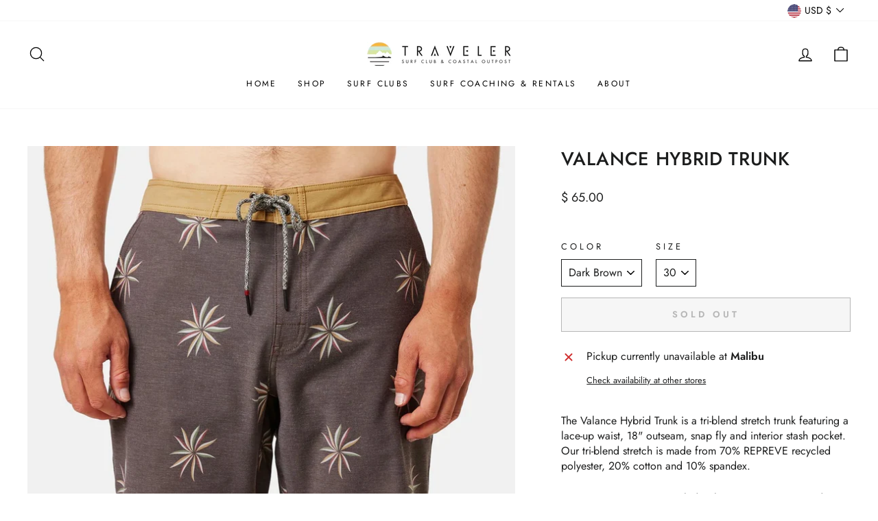

--- FILE ---
content_type: text/html
request_url: https://tag.trovo-tag.com/5e5db0a7d41a260f13232864747e84bf
body_size: 581
content:

        <!doctype html>
        <html>
            <body>
                <img src="https://a.remarketstats.com/px/smart/?c=24d1add2443e239&type=img&partner_id=5e5db0a7d41a260f13232864747e84bf&partner_rid=648c3b51-fee6-11f0-b959-333374874ca0" height="1", width="1">
                <img src="https://a.usbrowserspeed.com/lds?aid=&pid=5e5db0a7d41a260f13232864747e84bf&external_id=&rid=648c3b51-fee6-11f0-b959-333374874ca0&v=iframe-1.0.0&rurl=https%3A%2F%2Ftravelersurfclub.com%2Fproducts%2Fvalance-hybrid-trunk&ref=" height="1", width="1">
                <img src="https://match.prod.bidr.io/cookie-sync/fivebyfive" height="1", width="1">
            </body>
        </html>
    

--- FILE ---
content_type: text/javascript; charset=utf-8
request_url: https://travelersurfclub.com/products/valance-hybrid-trunk.js
body_size: 1064
content:
{"id":8240579445043,"title":"Valance Hybrid Trunk","handle":"valance-hybrid-trunk","description":"\u003cmeta charset=\"utf-8\"\u003e\n\u003cp\u003eThe Valance Hybrid Trunk is a tri-blend stretch trunk featuring a lace-up waist, 18\" outseam, snap fly and interior stash pocket. Our tri-blend stretch is made from 70% REPREVE recycled polyester, 20% cotton and 10% spandex.\u003c\/p\u003e\n\u003cul data-mce-fragment=\"1\"\u003e\n\u003cli data-mce-fragment=\"1\"\u003e\u003cspan data-mce-fragment=\"1\"\u003e70% REPREVE receycled polyester, 20% cotton and 10% Spandex\u003c\/span\u003e\u003c\/li\u003e\n\u003cli data-mce-fragment=\"1\"\u003e\u003cspan data-mce-fragment=\"1\"\u003eTri-blend stretch trunk\u003c\/span\u003e\u003c\/li\u003e\n\u003cli data-mce-fragment=\"1\"\u003e\u003cspan data-mce-fragment=\"1\"\u003e18\" outseam\u003c\/span\u003e\u003c\/li\u003e\n\u003cli data-mce-fragment=\"1\"\u003eSnap fly and interior stash pocket \u003c\/li\u003e\n\u003c\/ul\u003e\n\u003cp\u003e\u003cem data-mce-fragment=\"1\"\u003eModel is 6'0, 170lbs and wears a size 32\u003c\/em\u003e\u003c\/p\u003e","published_at":"2023-04-25T16:20:40-07:00","created_at":"2023-04-25T16:20:40-07:00","vendor":"Katin","type":"Men's Swimwear","tags":["Men's Boardshorts","Men's Bottoms","Men's Swim","SS23"],"price":6500,"price_min":6500,"price_max":6500,"available":false,"price_varies":false,"compare_at_price":null,"compare_at_price_min":0,"compare_at_price_max":0,"compare_at_price_varies":false,"variants":[{"id":44920732254515,"title":"Dark Brown \/ 30","option1":"Dark Brown","option2":"30","option3":null,"sku":"","requires_shipping":true,"taxable":true,"featured_image":null,"available":false,"name":"Valance Hybrid Trunk - Dark Brown \/ 30","public_title":"Dark Brown \/ 30","options":["Dark Brown","30"],"price":6500,"weight":227,"compare_at_price":null,"inventory_quantity":0,"inventory_management":"shopify","inventory_policy":"deny","barcode":"32254515","requires_selling_plan":false,"selling_plan_allocations":[]},{"id":44920732287283,"title":"Dark Brown \/ 32","option1":"Dark Brown","option2":"32","option3":null,"sku":"","requires_shipping":true,"taxable":true,"featured_image":null,"available":false,"name":"Valance Hybrid Trunk - Dark Brown \/ 32","public_title":"Dark Brown \/ 32","options":["Dark Brown","32"],"price":6500,"weight":227,"compare_at_price":null,"inventory_quantity":0,"inventory_management":"shopify","inventory_policy":"deny","barcode":"32287283","requires_selling_plan":false,"selling_plan_allocations":[]},{"id":44920732352819,"title":"Dark Brown \/ 33","option1":"Dark Brown","option2":"33","option3":null,"sku":"","requires_shipping":true,"taxable":true,"featured_image":null,"available":false,"name":"Valance Hybrid Trunk - Dark Brown \/ 33","public_title":"Dark Brown \/ 33","options":["Dark Brown","33"],"price":6500,"weight":227,"compare_at_price":null,"inventory_quantity":0,"inventory_management":"shopify","inventory_policy":"deny","barcode":"32352819","requires_selling_plan":false,"selling_plan_allocations":[]},{"id":44920732418355,"title":"Dark Brown \/ 34","option1":"Dark Brown","option2":"34","option3":null,"sku":"","requires_shipping":true,"taxable":true,"featured_image":null,"available":false,"name":"Valance Hybrid Trunk - Dark Brown \/ 34","public_title":"Dark Brown \/ 34","options":["Dark Brown","34"],"price":6500,"weight":227,"compare_at_price":null,"inventory_quantity":0,"inventory_management":"shopify","inventory_policy":"deny","barcode":"32418355","requires_selling_plan":false,"selling_plan_allocations":[]},{"id":44920732483891,"title":"Dark Brown \/ 36","option1":"Dark Brown","option2":"36","option3":null,"sku":"","requires_shipping":true,"taxable":true,"featured_image":null,"available":false,"name":"Valance Hybrid Trunk - Dark Brown \/ 36","public_title":"Dark Brown \/ 36","options":["Dark Brown","36"],"price":6500,"weight":227,"compare_at_price":null,"inventory_quantity":0,"inventory_management":"shopify","inventory_policy":"deny","barcode":"32483891","requires_selling_plan":false,"selling_plan_allocations":[]}],"images":["\/\/cdn.shopify.com\/s\/files\/1\/1242\/1366\/files\/valancetrunk-darkbrown.webp?v=1682464882"],"featured_image":"\/\/cdn.shopify.com\/s\/files\/1\/1242\/1366\/files\/valancetrunk-darkbrown.webp?v=1682464882","options":[{"name":"Color","position":1,"values":["Dark Brown"]},{"name":"Size","position":2,"values":["30","32","33","34","36"]}],"url":"\/products\/valance-hybrid-trunk","media":[{"alt":null,"id":33383084851507,"position":1,"preview_image":{"aspect_ratio":1.0,"height":1298,"width":1298,"src":"https:\/\/cdn.shopify.com\/s\/files\/1\/1242\/1366\/files\/valancetrunk-darkbrown.webp?v=1682464882"},"aspect_ratio":1.0,"height":1298,"media_type":"image","src":"https:\/\/cdn.shopify.com\/s\/files\/1\/1242\/1366\/files\/valancetrunk-darkbrown.webp?v=1682464882","width":1298}],"requires_selling_plan":false,"selling_plan_groups":[]}